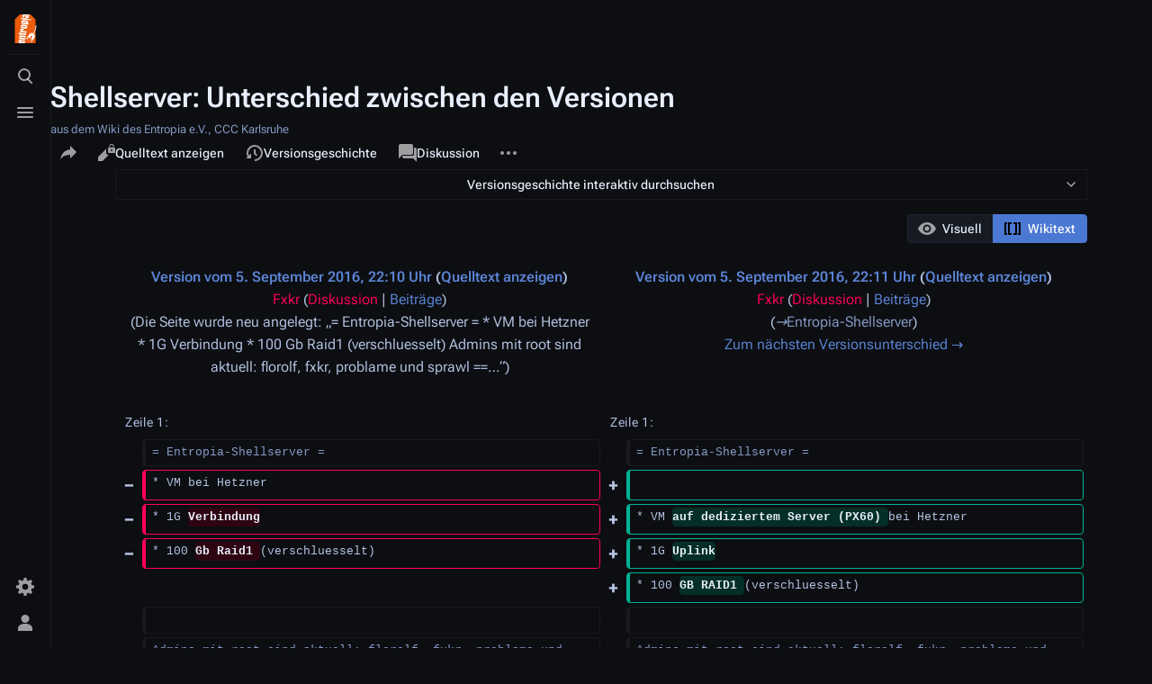

--- FILE ---
content_type: text/html; charset=UTF-8
request_url: https://entropia.de/index.php?title=Shellserver&diff=41742&oldid=41741
body_size: 8563
content:
<!DOCTYPE html>
<html class="client-nojs skin-citizen-dark skin-theme-clientpref-night citizen-feature-autohide-navigation-clientpref-1 citizen-feature-pure-black-clientpref-0 citizen-feature-custom-font-size-clientpref-standard citizen-feature-custom-width-clientpref-standard" lang="de" dir="ltr">
<head>
<meta charset="UTF-8"/>
<title>Shellserver: Unterschied zwischen den Versionen – Entropia</title>
<script>document.documentElement.className="client-js skin-citizen-dark skin-theme-clientpref-night citizen-feature-autohide-navigation-clientpref-1 citizen-feature-pure-black-clientpref-0 citizen-feature-custom-font-size-clientpref-standard citizen-feature-custom-width-clientpref-standard";RLCONF={"wgBreakFrames":false,"wgSeparatorTransformTable":[",\t.",".\t,"],"wgDigitTransformTable":["",""],"wgDefaultDateFormat":"dmy","wgMonthNames":["","Januar","Februar","März","April","Mai","Juni","Juli","August","September","Oktober","November","Dezember"],"wgRequestId":"5ac95240114f4973f42b42cc","wgCSPNonce":false,"wgCanonicalNamespace":"","wgCanonicalSpecialPageName":false,"wgNamespaceNumber":0,"wgPageName":"Shellserver","wgTitle":"Shellserver","wgCurRevisionId":58617,"wgRevisionId":41742,"wgArticleId":10350,"wgIsArticle":true,"wgIsRedirect":false,"wgAction":"view","wgUserName":null,"wgUserGroups":["*"],"wgCategories":[],"wgPageContentLanguage":"de","wgPageContentModel":"wikitext","wgRelevantPageName":"Shellserver","wgRelevantArticleId":10350,"wgIsProbablyEditable":false,"wgRelevantPageIsProbablyEditable":false,"wgRestrictionEdit":[],"wgRestrictionMove":[],"wgVisualEditor":{"pageLanguageCode":"de","pageLanguageDir":"ltr","pageVariantFallbacks":"de"},"wgCargoDefaultQueryLimit":100,"wgCargoMapClusteringMinimum":80,"wgCargoMonthNames":["Januar","Februar","März","April","Mai","Juni","Juli","August","September","Oktober","November","Dezember"],"wgCargoMonthNamesShort":["Jan.","Feb.","Mär.","Apr.","Mai","Jun.","Jul.","Aug.","Sep.","Okt.","Nov.","Dez."],"wgCargoWeekDays":["Sonntag","Montag","Dienstag","Mittwoch","Donnerstag","Freitag","Samstag"],"wgCargoWeekDaysShort":["So","Mo","Di","Mi","Do","Fr","Sa"],"simpleBatchUploadMaxFilesPerBatch":{"*":1000},"extRevisionSliderTimeOffset":60,"wgDiffOldId":41741,"wgDiffNewId":41742,"wgEditSubmitButtonLabelPublish":false};
RLSTATE={"site.styles":"ready","user.styles":"ready","user":"ready","user.options":"loading","ext.visualEditor.diffPage.init.styles":"ready","oojs-ui.styles.icons-accessibility":"ready","oojs-ui.styles.icons-editing-advanced":"ready","oojs-ui-core.styles":"ready","oojs-ui.styles.indicators":"ready","mediawiki.widgets.styles":"ready","oojs-ui-core.icons":"ready","ext.RevisionSlider.lazyCss":"ready","ext.RevisionSlider.noscript":"ready","mediawiki.interface.helpers.styles":"ready","mediawiki.diff.styles":"ready","skins.citizen.styles":"ready","skins.citizen.icons":"ready","ext.visualEditor.desktopArticleTarget.noscript":"ready"};RLPAGEMODULES=["ext.visualEditor.diffPage.init","ext.RevisionSlider.lazyJs","mediawiki.diff","site","mediawiki.page.ready","skins.citizen.scripts","ext.visualEditor.desktopArticleTarget.init","ext.visualEditor.targetLoader"];</script>
<script>(RLQ=window.RLQ||[]).push(function(){mw.loader.implement("user.options@12s5i",function($,jQuery,require,module){mw.user.tokens.set({"patrolToken":"+\\","watchToken":"+\\","csrfToken":"+\\"});});});</script>
<link rel="stylesheet" href="/load.php?lang=de&amp;modules=ext.RevisionSlider.lazyCss%2Cnoscript%7Cext.visualEditor.desktopArticleTarget.noscript%7Cext.visualEditor.diffPage.init.styles%7Cmediawiki.diff.styles%7Cmediawiki.interface.helpers.styles%7Cmediawiki.widgets.styles%7Coojs-ui-core.icons%2Cstyles%7Coojs-ui.styles.icons-accessibility%2Cicons-editing-advanced%2Cindicators%7Cskins.citizen.icons%2Cstyles&amp;only=styles&amp;skin=citizen"/>
<script async="" src="/load.php?lang=de&amp;modules=startup&amp;only=scripts&amp;raw=1&amp;skin=citizen"></script>
<meta name="ResourceLoaderDynamicStyles" content=""/>
<link rel="stylesheet" href="/load.php?lang=de&amp;modules=site.styles&amp;only=styles&amp;skin=citizen"/>
<meta name="generator" content="MediaWiki 1.39.12"/>
<meta name="robots" content="noindex,nofollow"/>
<meta name="format-detection" content="telephone=no"/>
<meta name="theme-color" content="#0d0e12"/>
<meta name="viewport" content="width=device-width, initial-scale=1.0, user-scalable=yes, minimum-scale=0.25, maximum-scale=5.0"/>
<link rel="manifest" href="https://entropia.de/api.php?action=webapp-manifest"/>
<link rel="icon" href="/res/img/favicon/favicon-32x32.png"/>
<link rel="search" type="application/opensearchdescription+xml" href="/opensearch_desc.php" title="Entropia (de)"/>
<link rel="EditURI" type="application/rsd+xml" href="https://entropia.de/api.php?action=rsd"/>
<script>const LEGACY_PREFIX='skin-citizen-';window.clientPrefs=()=>{let className=document.documentElement.className;const storage=localStorage.getItem('mwclientpreferences');if(storage){storage.split(',').forEach((pref)=>{className=className.replace(new RegExp('(^| )'+pref.replace(/-clientpref-\w+$|[^\w-]+/g,'')+'-clientpref-\\w+( |$)'),'$1'+pref+'$2');if(pref.startsWith('skin-theme-clientpref-')){const CLIENTPREFS_THEME_MAP={os:'auto',day:'light',night:'dark'};const matchedKey=CLIENTPREFS_THEME_MAP[pref.replace('skin-theme-clientpref-','')];if(matchedKey){const classesToRemove=Object.values(CLIENTPREFS_THEME_MAP).map((theme)=>LEGACY_PREFIX+theme);className=className.replace(new RegExp(classesToRemove.join('|'),'g'),'');className+=` ${LEGACY_PREFIX}${matchedKey}`;}}});document.documentElement.className=className;}};(()=>{window.clientPrefs();})();</script>
</head>
<body class="citizen-sections-enabled mediawiki ltr sitedir-ltr mw-hide-empty-elt ns-0 ns-subject page-Shellserver rootpage-Shellserver skin-citizen action-view skin--responsive">
<header class="mw-header citizen-header">
	<div class="citizen-header__logo">
		<a href="/Hauptseite" class="mw-logo citizen-header__button" title="Hauptseite">
			<img class="mw-logo-icon" src="/images/0/06/Teebeutelfixed2.svg" alt="" aria-hidden="true" height="32" width="32">
			<span class="citizen-ui-icon mw-ui-icon-home mw-ui-icon-wikimedia-home"></span>
		</a>
	</div>
		
<div class="citizen-search citizen-header__item citizen-dropdown">
	<details id="citizen-search-details" class="citizen-dropdown-details">
		<summary
			class="citizen-dropdown-summary" 
			title="Suche aufrufen [/]"
			aria-details="citizen-search__card">
			<span class="citizen-ui-icon">
				<span></span>
				<span></span>
				<span></span>
			</span>
			<span>Suche aufrufen</span>
		</summary>
		
	</details>
	<div role="search" id="citizen-search__card" class="citizen-search-box citizen-search__card citizen-menu__card">
		<form action="/index.php" class="citizen-search__form" id="searchform" autocomplete="off">
			<input type="hidden" name="title" value="Spezial:Suche">
			<label class="citizen-search__formIcon" for="searchInput">
				<span class="citizen-search__icon citizen-ui-icon mw-ui-icon-wikimedia-search"></span>
				<span class="screen-reader-text">Suche</span>
			</label>
			<input type="search" name="search" placeholder="Entropia durchsuchen" aria-label="Entropia durchsuchen" autocapitalize="sentences" title="Entropia durchsuchen [f]" accesskey="f" id="searchInput"/>
			<a
				class="citizen-search__random citizen-search__formButton"
				href="/Spezial:Zuf%C3%A4llige_Seite"
				title="Zufällige Seite">
				<span class="citizen-ui-icon mw-ui-icon-wikimedia-die"></span>
				<span class="screen-reader-text"></span>
			</a>
		</form>
		<div class="citizen-search__footer">
			<div class="citizen-search__footer-start">Powered by MediaWiki</div>
			<div class="citizen-search__footer-end">
				<div class="citizen-keyboard-hint">
	<div class="citizen-keyboard-hint-label">Select item</div>
	<div class="citizen-keyboard-hint-key">↑ ↓</div>
</div>
<div class="citizen-keyboard-hint">
	<div class="citizen-keyboard-hint-label">Open search</div>
	<div class="citizen-keyboard-hint-key">/</div>
</div>
<div class="citizen-keyboard-hint">
	<div class="citizen-keyboard-hint-label">Exit search</div>
	<div class="citizen-keyboard-hint-key">Esc</div>
</div>

			</div>
		</div>
	</div>
</div>

	<div class="citizen-drawer citizen-header__item citizen-dropdown">
		<details class="citizen-dropdown-details">
			<summary
			class="citizen-dropdown-summary" 
			title="Menü aufrufen"
			aria-details="citizen-drawer__card">
			<span class="citizen-ui-icon">
				<span></span>
				<span></span>
				<span></span>
			</span>
			<span>Menü aufrufen</span>
		</summary>	</details>
		<div id="citizen-drawer__card" class="citizen-drawer__card citizen-menu__card">
			<header class="citizen-drawer__header">
				<a href="/Hauptseite" class="mw-logo citizen-drawer__logo" title="Hauptseite">
				<img class="mw-logo-icon" src="/images/0/06/Teebeutelfixed2.svg" alt="" aria-hidden="true" height="80" width="80" loading="lazy">
			</a>
						<div class="citizen-drawer__siteinfo">
					<div class="citizen-siteStats">
	<div class="citizen-siteStats__item" id="citizen-siteStats__item--articles" title="Artikel">
		<span class="citizen-ui-icon mw-ui-icon-article mw-ui-icon-wikimedia-article"></span>
		<span>2416</span>
	</div>
	<div class="citizen-siteStats__item" id="citizen-siteStats__item--images" title="Dateien">
		<span class="citizen-ui-icon mw-ui-icon-image mw-ui-icon-wikimedia-image"></span>
		<span>6652</span>
	</div>
	<div class="citizen-siteStats__item" id="citizen-siteStats__item--users" title="Benutzer">
		<span class="citizen-ui-icon mw-ui-icon-userAvatar mw-ui-icon-wikimedia-userAvatar"></span>
		<span>1971</span>
	</div>
	<div class="citizen-siteStats__item" id="citizen-siteStats__item--edits" title="Bearbeitungen">
		<span class="citizen-ui-icon mw-ui-icon-edit mw-ui-icon-wikimedia-edit"></span>
		<span>290.303</span>
	</div>
</div>
					<div class="mw-logo-wordmark">Entropia</div>
							</div>
			</header>
				<section id="citizen-main-menu" class="citizen-main-menu citizen-drawer__menu">
				<nav
	id="p-navigation"
	class="citizen-menu mw-portlet mw-portlet-navigation"
	
	
>
	<div class="citizen-menu__heading">
		Navigation
	</div>
	<div class="citizen-menu__content">
		
		<ul class="citizen-menu__content-list">
			
			<li id="n-mainpage-description" class="mw-list-item"><a href="/Hauptseite" title="Hauptseite besuchen [z]" accesskey="z"><span class="citizen-ui-icon mw-ui-icon-home mw-ui-icon-wikimedia-home"></span> <span>Hauptseite</span></a></li><li id="n-recentchanges" class="mw-list-item"><a href="/Spezial:Letzte_%C3%84nderungen" title="Liste der letzten Änderungen in diesem Wiki [r]" accesskey="r"><span class="citizen-ui-icon mw-ui-icon-recentChanges mw-ui-icon-wikimedia-recentChanges"></span> <span>Letzte Änderungen</span></a></li><li id="n-randompage" class="mw-list-item"><a href="/Spezial:Zuf%C3%A4llige_Seite" title="Zufällige Seite aufrufen [x]" accesskey="x"><span class="citizen-ui-icon mw-ui-icon-die mw-ui-icon-wikimedia-die"></span> <span>Zufällige Seite</span></a></li><li id="t-specialpages" class="mw-list-item"><a href="/Spezial:Spezialseiten" title="Liste aller Spezialseiten [q]" accesskey="q"><span class="citizen-ui-icon mw-ui-icon-specialPages mw-ui-icon-wikimedia-specialPages"></span> <span>Spezialseiten</span></a></li><li id="t-upload" class="mw-list-item"><a href="/Spezial:Hochladen" title="Dateien hochladen [u]" accesskey="u"><span class="citizen-ui-icon mw-ui-icon-upload mw-ui-icon-wikimedia-upload"></span> <span>Datei hochladen</span></a></li>
		</ul>
		
	</div></nav>
				<nav
	id="p-"
	class="citizen-menu mw-portlet mw-portlet-"
	
	
>
	<div class="citizen-menu__heading">
		
	</div>
	<div class="citizen-menu__content">
		
		<ul class="citizen-menu__content-list">
			
			<li id="n-Termine" class="mw-list-item"><a href="/Termine"><span>Termine</span></a></li><li id="n-Projekte" class="mw-list-item"><a href="/Kategorie:Projekte"><span>Projekte</span></a></li><li id="n-Wissen" class="mw-list-item"><a href="/Kategorie:Wissen"><span>Wissen</span></a></li><li id="n-Archiv" class="mw-list-item"><a href="/Kategorie:Archiv"><span>Archiv</span></a></li><li id="n-Spenden" class="mw-list-item"><a href="/Spenden"><span>Spenden</span></a></li><li id="n-Kontakt" class="mw-list-item"><a href="/Kontakt"><span>Kontakt</span></a></li>
		</ul>
		
	</div></nav>
			</section>	</div>
	</div>	<div class="citizen-header__inner">
		<div class="citizen-header__start"></div>
		<div class="citizen-header__end">
			<div class="citizen-preferences citizen-header__item citizen-dropdown">
				<details id="citizen-preferences-details" class="citizen-dropdown-details">
					<summary
						class="citizen-dropdown-summary" 
						title="Toggle preferences menu"
						aria-details="citizen-preferences__card">
						<span class="citizen-ui-icon mw-ui-icon-wikimedia-settings"></span>
						<span>Toggle preferences menu</span>
					</summary>
				</details>
				<div id="citizen-preferences__card" class="citizen-menu__card">
					<div
						id="citizen-preferences-content"
						class="citizen-preferences-content"
					></div>
				</div>
			</div>			<nav
	id="p-notifications"
	class="citizen-menu mw-portlet mw-portlet-notifications emptyPortlet"
	
	
>
	<div class="citizen-menu__heading">
		notifications
	</div>
	<div class="citizen-menu__content">
		
		<ul class="citizen-menu__content-list">
			
			
		</ul>
		
	</div></nav>
			<div class="citizen-userMenu citizen-header__item citizen-dropdown">
				<details class="citizen-dropdown-details">
					<summary
						class="citizen-dropdown-summary" 
						title="Persönliches Menü aufrufen"
						aria-details="citizen-userMenu__card">
						<span class="citizen-ui-icon mw-ui-icon-wikimedia-userAvatar"></span>
						<span>Persönliches Menü aufrufen</span>
					</summary>
				</details>
				<div id="citizen-userMenu__card" class="citizen-menu__card">
					<div class="citizen-userInfo">
	<div class="citizen-userInfo-title">
		<div>Nicht angemeldet</div>
		
	</div>
	<div class="citizen-userInfo-text">
		<div>Ihre IP-Adresse wird öffentlich sichtbar sein, wenn Sie Änderungen vornehmen.</div>
	</div>
</div>
					<nav
	id="p-user-interface-preferences"
	class="citizen-menu mw-portlet mw-portlet-user-interface-preferences emptyPortlet"
	
	
>
	<div class="citizen-menu__heading">
		user-interface-preferences
	</div>
	<div class="citizen-menu__content">
		
		<ul class="citizen-menu__content-list">
			
			
		</ul>
		
	</div></nav>
					<nav
	id="p-personal"
	class="citizen-menu mw-portlet mw-portlet-personal"
	 title="Benutzermenü"
	
>
	<div class="citizen-menu__heading">
		Meine Werkzeuge
	</div>
	<div class="citizen-menu__content">
		
		<ul class="citizen-menu__content-list">
			
			<li id="pt-createaccount" class="mw-list-item"><a href="/index.php?title=Spezial:Benutzerkonto_anlegen&amp;returnto=Shellserver&amp;returntoquery=diff%3D41742%26oldid%3D41741" title="Wir ermutigen dich dazu, ein Benutzerkonto zu erstellen und dich anzumelden. Es ist jedoch nicht zwingend erforderlich."><span class="citizen-ui-icon mw-ui-icon-userAdd mw-ui-icon-wikimedia-userAdd"></span> <span>Benutzerkonto erstellen</span></a></li><li id="pt-login" class="mw-list-item"><a href="/index.php?title=Spezial:Anmelden&amp;returnto=Shellserver&amp;returntoquery=diff%3D41742%26oldid%3D41741" title="Sich anzumelden wird gerne gesehen, ist jedoch nicht zwingend erforderlich. [o]" accesskey="o"><span class="citizen-ui-icon mw-ui-icon-logIn mw-ui-icon-wikimedia-logIn"></span> <span>Anmelden</span></a></li>
		</ul>
		
	</div></nav>
				</div>
			</div>		</div>
	</div>
</header>
<div class="citizen-page-container">
	<div class="citizen-sitenotice-container">
		<div id="siteNotice"></div>
	</div>
	<main class="mw-body " id="content">
		<header class="mw-body-header citizen-page-header" id="citizen-page-header">
			<div class="citizen-page-header-inner">
				
<div class="citizen-page-heading">
	<div class="firstHeading-container">
		<h1 id="firstHeading" class="firstHeading mw-first-heading">Shellserver: Unterschied zwischen den Versionen</h1>
		
		<div class="mw-indicators">
		</div>	</div>
	<div id="siteSub">aus dem Wiki des Entropia e.V., CCC Karlsruhe</div>
	<a href="#top" class="citizen-jumptotop" title="Zurück zum Anfang"></a>
</div>
				
<div class="page-actions">
	<button
		id="citizen-share"
		class="citizen-share citizen-button citizen-dropdown-summary"
		title="Share this page"
	>
		<span class="citizen-ui-icon mw-ui-icon-wikimedia-share"></span>
		<span>Share this page</span>
	</button>	
		<nav
	id="p-views"
	class="citizen-menu mw-portlet mw-portlet-views"
	
	
>
	<div class="citizen-menu__heading">
		Ansichten
	</div>
	<div class="citizen-menu__content">
		
		<ul class="citizen-menu__content-list">
			
			<li id="ca-view" class="selected mw-list-item"><a href="/Shellserver"><span class="citizen-ui-icon mw-ui-icon-article mw-ui-icon-wikimedia-article"></span> <span>Lesen</span></a></li><li id="ca-viewsource" class="mw-list-item"><a href="/index.php?title=Shellserver&amp;action=edit&amp;oldid=41742" title="Diese Seite ist geschützt. Ihr Quelltext kann dennoch angesehen und kopiert werden. [e]" accesskey="e"><span class="citizen-ui-icon mw-ui-icon-editLock mw-ui-icon-wikimedia-editLock"></span> <span>Quelltext anzeigen</span></a></li><li id="ca-history" class="mw-list-item"><a href="/index.php?title=Shellserver&amp;action=history" title="Frühere Versionen dieser Seite listen [h]" accesskey="h"><span class="citizen-ui-icon mw-ui-icon-history mw-ui-icon-wikimedia-history"></span> <span>Versionsgeschichte</span></a></li>
		</ul>
		
	</div></nav>
		<nav
	id="p-associated-pages"
	class="citizen-menu mw-portlet mw-portlet-associated-pages"
	
	
>
	<div class="citizen-menu__heading">
		associated-pages
	</div>
	<div class="citizen-menu__content">
		
		<ul class="citizen-menu__content-list">
			
			<li id="ca-nstab-main" class="selected mw-list-item"><a href="/Shellserver" title="Seiteninhalt anzeigen [c]" accesskey="c"><span class="citizen-ui-icon mw-ui-icon-article mw-ui-icon-wikimedia-article"></span> <span>Seite</span></a></li><li id="ca-talk" class="new mw-list-item"><a href="/index.php?title=Diskussion:Shellserver&amp;action=edit&amp;redlink=1" rel="discussion" title="Diskussion zum Seiteninhalt (Seite nicht vorhanden) [t]" accesskey="t"><span class="citizen-ui-icon mw-ui-icon-speechBubbles mw-ui-icon-wikimedia-speechBubbles"></span> <span>Diskussion</span></a></li>
		</ul>
		
	</div></nav>
	<div class="page-actions-more page-actions__item citizen-dropdown">
	<details class="citizen-dropdown-details">
		<summary
			class="citizen-dropdown-summary" 
			title="Weitere Optionen"
			aria-details="page-actions-more__card">
			<span class="citizen-ui-icon mw-ui-icon-wikimedia-ellipsis"></span>
			<span>Weitere Optionen</span>
		</summary>
	</details>
	<aside id="page-actions-more__card" class="citizen-menu__card">
				<nav
	id="p-cactions"
	class="citizen-menu mw-portlet mw-portlet-cactions emptyPortlet"
	 title="Weitere Optionen"
	
>
	<div class="citizen-menu__heading">
		Weitere
	</div>
	<div class="citizen-menu__content">
		
		<ul class="citizen-menu__content-list">
			
			
		</ul>
		
	</div></nav>
		<nav
	id="p-tb"
	class="citizen-menu mw-portlet mw-portlet-tb"
	
	
>
	<div class="citizen-menu__heading">
		Werkzeuge
	</div>
	<div class="citizen-menu__content">
		
		<ul class="citizen-menu__content-list">
			
			<li id="t-whatlinkshere" class="mw-list-item"><a href="/Spezial:Linkliste/Shellserver" title="Liste aller Seiten, die hierher verlinken [j]" accesskey="j"><span class="citizen-ui-icon mw-ui-icon-articleRedirect mw-ui-icon-wikimedia-articleRedirect"></span> <span>Links auf diese Seite</span></a></li><li id="t-recentchangeslinked" class="mw-list-item"><a href="/Spezial:%C3%84nderungen_an_verlinkten_Seiten/Shellserver" rel="nofollow" title="Letzte Änderungen an Seiten, die von hier verlinkt sind [k]" accesskey="k"><span class="citizen-ui-icon mw-ui-icon-recentChanges mw-ui-icon-wikimedia-recentChanges"></span> <span>Änderungen an verlinkten Seiten</span></a></li><li id="t-print" class="mw-list-item"><a href="javascript:print();" rel="alternate" title="Druckansicht dieser Seite [p]" accesskey="p"><span class="citizen-ui-icon mw-ui-icon-printer mw-ui-icon-wikimedia-printer"></span> <span>Druckversion</span></a></li><li id="t-permalink" class="mw-list-item"><a href="/index.php?title=Shellserver&amp;oldid=41742" title="Dauerhafter Link zu dieser Seitenversion"><span class="citizen-ui-icon mw-ui-icon-link mw-ui-icon-wikimedia-link"></span> <span>Permanenter Link</span></a></li><li id="t-info" class="mw-list-item"><a href="/index.php?title=Shellserver&amp;action=info" title="Weitere Informationen über diese Seite"><span class="citizen-ui-icon mw-ui-icon-infoFilled mw-ui-icon-wikimedia-infoFilled"></span> <span>Seiten­­informationen</span></a></li><li id="t-cargopagevalueslink" class="mw-list-item"><a href="/index.php?title=Shellserver&amp;action=pagevalues" rel="cargo-pagevalues"><span class="citizen-ui-icon mw-ui-icon-database mw-ui-icon-wikimedia-database"></span> <span>Seitenwerte</span></a></li>
		</ul>
		
	</div></nav>
	</aside>
</div>
</div>
			</div>
		</header>
		<div id="citizen-page-header-sticky-placeholder"></div>
		<div id="citizen-page-header-sticky-sentinel"></div>
		<div class="citizen-body-container">
			<div id="bodyContent" class="citizen-body" aria-labelledby="firstHeading">
				<div id="contentSub"></div>
				
				
				<div id="mw-content-text" class="mw-body-content mw-content-ltr" lang="de" dir="ltr"><div class="mw-revslider-container" aria-hidden="true"><span style="width: 100%; text-align: center;" id="ooui-php-1" class="mw-revslider-toggle-button oo-ui-widget oo-ui-widget-enabled oo-ui-buttonElement oo-ui-buttonElement-frameless oo-ui-indicatorElement oo-ui-labelElement oo-ui-buttonWidget" data-ooui='{"_":"OO.ui.ButtonWidget","rel":["nofollow"],"framed":false,"indicator":"down","label":"Versionsgeschichte interaktiv durchsuchen","title":"Versionsbl\u00e4tterer \u00f6ffnen","classes":["mw-revslider-toggle-button"]}'><a role="button" title="Versionsblätterer öffnen" tabindex="0" rel="nofollow" class="oo-ui-buttonElement-button"><span class="oo-ui-iconElement-icon oo-ui-iconElement-noIcon"></span><span class="oo-ui-labelElement-label">Versionsgeschichte interaktiv durchsuchen</span><span class="oo-ui-indicatorElement-indicator oo-ui-indicator-down"></span></a></span><div class="mw-revslider-slider-wrapper" style=" display: none;"><div class="mw-revslider-placeholder"><div class="mw-revslider-spinner"><div class="mw-revslider-bounce"></div></div></div></div></div><div class="ve-init-mw-diffPage-diffMode"><span class="oo-ui-widget oo-ui-widget-enabled oo-ui-buttonGroupWidget"><span aria-disabled="true" class="oo-ui-widget oo-ui-widget-disabled oo-ui-buttonElement oo-ui-buttonElement-framed oo-ui-iconElement oo-ui-labelElement oo-ui-buttonWidget"><a role="button" tabindex="-1" aria-disabled="true" rel="nofollow" class="oo-ui-buttonElement-button"><span class="oo-ui-iconElement-icon oo-ui-icon-eye oo-ui-image-invert"></span><span class="oo-ui-labelElement-label">Visuell</span><span class="oo-ui-indicatorElement-indicator oo-ui-indicatorElement-noIndicator oo-ui-image-invert"></span></a></span><span class="oo-ui-widget oo-ui-widget-enabled oo-ui-buttonElement oo-ui-buttonElement-framed oo-ui-iconElement oo-ui-labelElement oo-ui-buttonWidget oo-ui-buttonElement-active"><a role="button" tabindex="0" rel="nofollow" class="oo-ui-buttonElement-button"><span class="oo-ui-iconElement-icon oo-ui-icon-wikiText oo-ui-image-invert"></span><span class="oo-ui-labelElement-label">Wikitext</span><span class="oo-ui-indicatorElement-indicator oo-ui-indicatorElement-noIndicator oo-ui-image-invert"></span></a></span></span></div><table class="diff diff-contentalign-left diff-editfont-monospace" data-mw="interface">
				<col class="diff-marker">
				<col class="diff-content">
				<col class="diff-marker">
				<col class="diff-content">
				<tr class="diff-title" lang="de">
				<td colspan="2" class="diff-otitle diff-side-deleted"><div id="mw-diff-otitle1"><strong><a href="/index.php?title=Shellserver&amp;oldid=41741" title="Shellserver">Version vom 5. September 2016, 22:10 Uhr</a> <span class="mw-diff-edit">(<a href="/index.php?title=Shellserver&amp;action=edit&amp;oldid=41741" title="Shellserver">Quelltext anzeigen</a>)</span></strong></div><div id="mw-diff-otitle2"><a href="/index.php?title=Benutzer:Fxkr&amp;action=edit&amp;redlink=1" class="new mw-userlink" title="Benutzer:Fxkr (Seite nicht vorhanden)"><bdi>Fxkr</bdi></a> <span class="mw-usertoollinks">(<a href="/index.php?title=Benutzer_Diskussion:Fxkr&amp;action=edit&amp;redlink=1" class="new mw-usertoollinks-talk" title="Benutzer Diskussion:Fxkr (Seite nicht vorhanden)">Diskussion</a> | <a href="/Spezial:Beitr%C3%A4ge/Fxkr" class="mw-usertoollinks-contribs" title="Spezial:Beiträge/Fxkr">Beiträge</a>)</span></div><div id="mw-diff-otitle3"> <span class="comment">(Die Seite wurde neu angelegt: „= Entropia-Shellserver = * VM bei Hetzner * 1G Verbindung * 100 Gb Raid1 (verschluesselt)  Admins mit root sind aktuell: florolf, fxkr, problame und sprawl  ==…“)</span></div><div id="mw-diff-otitle5"></div><div id="mw-diff-otitle4"> </div></td>
				<td colspan="2" class="diff-ntitle diff-side-added"><div id="mw-diff-ntitle1"><strong><a href="/index.php?title=Shellserver&amp;oldid=41742" title="Shellserver">Version vom 5. September 2016, 22:11 Uhr</a> <span class="mw-diff-edit">(<a href="/index.php?title=Shellserver&amp;action=edit&amp;oldid=41742" title="Shellserver">Quelltext anzeigen</a>)</span> </strong></div><div id="mw-diff-ntitle2"><a href="/index.php?title=Benutzer:Fxkr&amp;action=edit&amp;redlink=1" class="new mw-userlink" title="Benutzer:Fxkr (Seite nicht vorhanden)"><bdi>Fxkr</bdi></a> <span class="mw-usertoollinks">(<a href="/index.php?title=Benutzer_Diskussion:Fxkr&amp;action=edit&amp;redlink=1" class="new mw-usertoollinks-talk" title="Benutzer Diskussion:Fxkr (Seite nicht vorhanden)">Diskussion</a> | <a href="/Spezial:Beitr%C3%A4ge/Fxkr" class="mw-usertoollinks-contribs" title="Spezial:Beiträge/Fxkr">Beiträge</a>)</span> </div><div id="mw-diff-ntitle3"> <span class="comment">(<span dir="auto"><span class="autocomment"><a href="#Entropia-Shellserver">→‎Entropia-Shellserver</a></span></span>)</span></div><div id="mw-diff-ntitle5"></div><div id="mw-diff-ntitle4"><a href="/index.php?title=Shellserver&amp;diff=next&amp;oldid=41742" title="Shellserver" id="differences-nextlink">Zum nächsten Versionsunterschied →</a></div></td>
				</tr><tr><td colspan="2" class="diff-lineno" id="mw-diff-left-l1">Zeile 1:</td>
<td colspan="2" class="diff-lineno">Zeile 1:</td></tr>
<tr><td class="diff-marker"></td><td class="diff-context diff-side-deleted"><div>= Entropia-Shellserver =</div></td><td class="diff-marker"></td><td class="diff-context diff-side-added"><div>= Entropia-Shellserver =</div></td></tr>
<tr><td class="diff-marker" data-marker="−"></td><td class="diff-deletedline diff-side-deleted"><div>* VM bei Hetzner</div></td><td class="diff-marker" data-marker="+"></td><td class="diff-addedline diff-side-added"><div> </div></td></tr>
<tr><td class="diff-marker" data-marker="−"></td><td class="diff-deletedline diff-side-deleted"><div>* 1G <del class="diffchange diffchange-inline">Verbindung</del></div></td><td class="diff-marker" data-marker="+"></td><td class="diff-addedline diff-side-added"><div>* VM <ins class="diffchange diffchange-inline">auf dediziertem Server (PX60) </ins>bei Hetzner</div></td></tr>
<tr><td class="diff-marker" data-marker="−"></td><td class="diff-deletedline diff-side-deleted"><div>* 100 <del class="diffchange diffchange-inline">Gb Raid1 </del>(verschluesselt)</div></td><td class="diff-marker" data-marker="+"></td><td class="diff-addedline diff-side-added"><div>* 1G <ins class="diffchange diffchange-inline">Uplink</ins></div></td></tr>
<tr><td colspan="2" class="diff-side-deleted"></td><td class="diff-marker" data-marker="+"></td><td class="diff-addedline diff-side-added"><div>* 100 <ins class="diffchange diffchange-inline">GB RAID1 </ins>(verschluesselt)</div></td></tr>
<tr><td class="diff-marker"></td><td class="diff-context diff-side-deleted"><br></td><td class="diff-marker"></td><td class="diff-context diff-side-added"><br></td></tr>
<tr><td class="diff-marker"></td><td class="diff-context diff-side-deleted"><div>Admins mit root sind aktuell: florolf, fxkr, problame und sprawl</div></td><td class="diff-marker"></td><td class="diff-context diff-side-added"><div>Admins mit root sind aktuell: florolf, fxkr, problame und sprawl</div></td></tr>
</table><hr class="diff-hr" id="mw-oldid">
		<h2 class="diff-currentversion-title">Version vom 5. September 2016, 22:11 Uhr</h2>
<div class="mw-parser-output"><section class="citizen-section" id="citizen-section-0"></section><h1 class="citizen-section-heading"><span class="citizen-section-indicator citizen-ui-icon mw-ui-icon-wikimedia-collapse"></span><span class="mw-headline" id="Entropia-Shellserver">Entropia-Shellserver</span></h1><section class="citizen-section" id="citizen-section-1">
<ul><li>VM auf dediziertem Server (PX60) bei Hetzner</li>
<li>1G Uplink</li>
<li>100 GB RAID1 (verschluesselt)</li></ul>
<p>Admins mit root sind aktuell: florolf, fxkr, problame und sprawl
</p>
<h2><span class="mw-headline" id="Policy">Policy</span></h2>
<p>Entropianer, die auf der internen Mailingliste sind, können einen Account auf dem Entropia-Shellserver bekommen. Hierzu eine Mail an oops@ schreiben.
</p><p>Accounts sind personengebunden und nicht weiterzugeben.
</p><p>Halte dich an geltendes Recht. Urheberrechtsverletzungen und Computersabotage oder -angriffe beispielsweise haben hier nichts verloren. Spaß am Gerät ist okay (10GB Crap in Phishing-Trap versenken), alles was den Club in Kontakt mit Strafverfolgungsbehörden bringt nicht.
</p><p>Nichteinhalten der Regeln kann zum Verlust des Accounts führen.
</p><p>Sollten dir Fragen kommen ob etwas erlaubt ist oder nicht, schreibe eine Mail an oops@ und warte die Antwort ab.
</p><p>Wir haben derzeit keine Quota, aber Festplattenplatz ist eine begrenzte Ressource. Gehe sorgsam damit um.
</p><p>Es gibt keine anonymen Zugänge. 
</p><p>Alle Nutzer verpflichten sich zur Beachtung des Datenschutzes. Die Admins schauen nicht ohne Erlaubnis in Homeverzeichnisse.
</p><p>Es gibt keine Garantien zur Verfügbarkeit des Dienstes und zur Persistenz der Benutzerdaten.
</p><p>Geplante Aenderungen sollten per Mail angekuendigt werden.
</p><p>Account werden bei Inaktivitaet nach Ankündigung deaktiviert.
</p></section></div>
<div class="printfooter" data-nosnippet="">Abgerufen von „<a dir="ltr" href="https://entropia.de/index.php?title=Shellserver&amp;oldid=41742">https://entropia.de/index.php?title=Shellserver&amp;oldid=41742</a>“</div></div>
			</div>
			
			<footer class="citizen-page-footer">
				<div id="catlinks" class="catlinks catlinks-allhidden" data-mw="interface"></div>
					<div class="page-info">
		    <section id="footer-info-lastmod" class="page-info__item">
		        <div class="page-info__label">Zuletzt geändert</div>
		        <div class="page-info__text"> Diese Seite wurde zuletzt am 5. September 2016 um 22:11 Uhr bearbeitet.</div>
		    </section>
		</div>
</footer>		</div>
	</main>
	
	 

<footer class="mw-footer citizen-footer" >
	<div class="citizen-footer__container">
		<section class="citizen-footer__content">
			<div class="citizen-footer__siteinfo">
				<div id="footer-sitetitle" class="mw-wiki-title"><div class="mw-logo-wordmark">Entropia</div>
</div>
				<p id="footer-desc">Entropia ist ein Ort für Hacker, Haecksen und Neugierige aus Karlsruhe und Umgebung. Seit 2001 ist unser gemeinnütziger Verein Erfa-Kreis des Chaos Computer Clubs. In unseren Räumen bieten wir Platz und Equipment für alle, die alte und neue Technologien erforschen. Wir freuen uns über alle Interessierten!</p>
			</div>
			<nav id="footer-places" >
	<ul>
		<li id="footer-places-privacy"><a href="/Entropia:Datenschutz">Datenschutz</a></li>
		<li id="footer-places-about"><a href="/Entropia:%C3%9Cber_Entropia">Über Entropia</a></li>
		<li id="footer-places-disclaimer"><a href="/Entropia:Impressum">Haftungsausschluss</a></li>
	</ul>
</nav>
		</section>
		<section class="citizen-footer__bottom">
			<div id="footer-tagline"></div>
			<nav id="footer-icons" class="noprint">
	<ul>
		<li id="footer-poweredbyico"><a href="https://www.mediawiki.org/"><img src="/resources/assets/poweredby_mediawiki_88x31.png" alt="Powered by MediaWiki" srcset="/resources/assets/poweredby_mediawiki_132x47.png 1.5x, /resources/assets/poweredby_mediawiki_176x62.png 2x" width="88" height="31" loading="lazy"/></a></li>
	</ul>
</nav>
		</section>
	</div>
</footer>
</div>
<script>(RLQ=window.RLQ||[]).push(function(){mw.config.set({"wgPageParseReport":{"limitreport":{"cputime":"0.002","walltime":"0.002","ppvisitednodes":{"value":5,"limit":1000000},"postexpandincludesize":{"value":0,"limit":2097152},"templateargumentsize":{"value":0,"limit":2097152},"expansiondepth":{"value":2,"limit":100},"expensivefunctioncount":{"value":0,"limit":100},"unstrip-depth":{"value":0,"limit":20},"unstrip-size":{"value":0,"limit":5000000},"timingprofile":["100.00%    0.000      1 -total"]},"cachereport":{"timestamp":"20260120050825","ttl":86400,"transientcontent":false}}});mw.config.set({"wgBackendResponseTime":107});});</script>
</body>
</html>